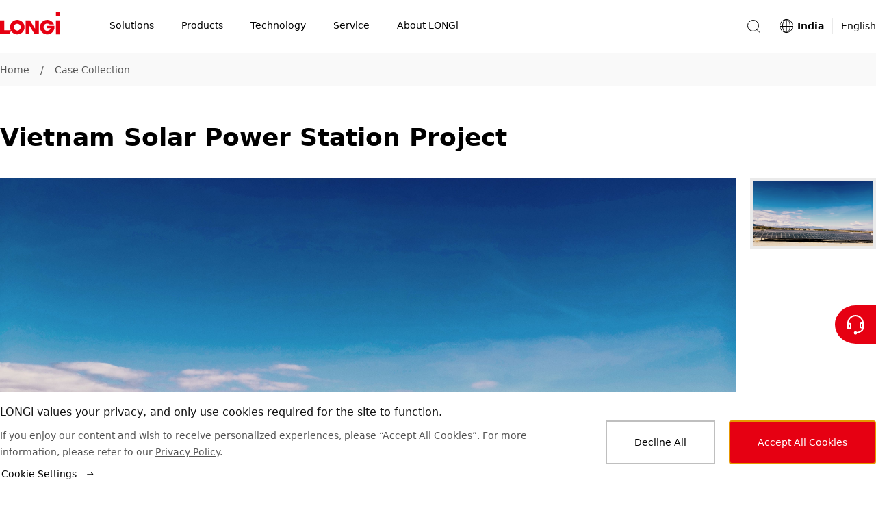

--- FILE ---
content_type: application/javascript
request_url: https://www.longi.com/_nuxt/static/1768974501/in/cases/123/state.js
body_size: 13575
content:
window.__NUXT__=(function(a,b,c,d,e,f,g,h,i,j,k,l,m,n,o,p,q,r,s,t,u,v,w,x,y,z,A,B,C,D,E,F,G,H,I,J,K,L,M,N,O,P,Q,R,S,T,U,V,W,X,Y,Z,_,$,aa,ab,ac,ad,ae,af,ag,ah,ai,aj,ak,al){return {staticAssetsBase:"\u002F_nuxt\u002Fstatic\u002F1768974501",layout:"main",error:j,state:{isPCWidth:s,javacmsToken:a,previewToken:a,resetUserName:a,feedbackForm:{customerContact:a,stationStatus:d,projectAddressState:a,projectAddressCity:a,contractNo:a,projectCapacity:a,failureDate:a,faultDescription:a,projectLocation:a,file:[],locale:a,problematicComponents:[{id:t,moduleSerialNumber:a}]},signUpActivityForm:{webinar:t,phone:a,email:a,name:a,title:a,company:a,industry:a,country:a,zone:a,locale:a,agreePrivacy:d},userInfo:{email:a,name:a,phone:a,dialCode:a},consultForm:{name:a,email:a,gender:"male",locationStateOrProvince:a,locationCity:a,company:a,classification:a,consultationDetail:a,locale:a,type:a},wechatReady:d,contactUs:{contactUsForm:{submitted:d,problemType:a,problemTypeText:a,solutions:[],products:[],problemTypes:["solution","product","repair","agent","other"]},solutionForm:{name:a,phone:a,email:a,classification:a,subjectType:a,companyName:a,companyAddress:{province:a,city:a,district:a,county:a},preInstallArea:a,projectAddress:a,requirement:a},productForm:{name:a,phone:a,email:a,classification:a,subjectType:a,companyName:a,companyAddress:{province:a,city:a},installAddress:a,amountOrArea:a,unit:a,requirement:a}},featureToggle:{toggles:j},innovation:{jointApplicationForm:{companyName:a,address:a,name:a,role:a,phone:a,email:a,innovationDesc:a,valueDesc:a,desiredCooperationMode:a,phoneCallAllowedFlag:a,sendMsgAllowedFlag:a,file:[],submitted:d}},i18n:{routeParams:{}}},serverRendered:s,routePath:"\u002Fin\u002Fcases\u002F123\u002F",config:{_app:{basePath:"\u002F",assetsPath:"\u002F_nuxt\u002F",cdnURL:j}},__i18n:{langs:{in:{aboutUs:{laboratory:u,today:"Nowadays"},account:{cancellation:{seoDescription:"LONGi account cancellation",seoKeywords:"account cancellation",seoTitle:"LONGi Solar-Cancellation"},changePassword:{seoDescription:"LONGi password change",seoKeywords:"password change",seoTitle:"LONGi Solar-Change Password"},login:{seoDescription:"LONGi login",seoKeywords:"login",seoTitle:"LONGi Solar-Login"},profile:{seoDescription:"LONGi profile",seoKeywords:"profile",seoTitle:"LONGi Solar-Profile"},register:{seoDescription:"LONGi register",seoKeywords:"register",seoTitle:"LONGi Solar-Register"},retrievePassword:{seoDescription:"LONGi retrieve password",seoKeywords:"retrieve password",seoTitle:"LONGi Solar-Retrieve Password"}},activity:{activityAdvantageNotice:"Upcoming Activities",activityDetails:v,activityIntroduction:"Introduction",activityRegistration:"Activity registration",conferences:{countdown:"Countdown",countdownMobile:"To the opening time of the conference",day:"Day",days:"Days",recommendedTopic:"Topic recommendation"},guest:"Guests",historyOffline:w,historyWebinar:w,introduction:"Live Introduction",learningPoints:"Learning points",registered:"Registered",viewReplay:"Watch replay",watchLive:"Watch live stream videos",webinarNotice:"Live preview"},all:"All",and:"with",area:x,askNow:{agreeCall:y,agreeSend:z,company:f,companyLocation:A,description:"Problem Description",email:b,inputTips:k,inputTipsLocationCounty:"Please enter county",inputTipsLocationRegion:"Please enter the area",locationCity:"Please enter city",locationStateOrProvince:"Please enter country\u002Fregion",name:l,other:m,phone:n,pleaseSelect:g,problemType:"Question type",product:B,repair:"Maintenance and warranty",solution:C,supplier:c,title:"Provide us with your question",maintenanceWarrantyType:D},caseDefaultCountry:"All countries",caseDefaultProduct:"All products",caseDefaultSolution:"All solutions",caseSearchPlaceholder:"Please enter keywords and search",caseTitle:"All cases",cases:{seoDescription:"Here are all case introductions of LONGi's power solutions, industry solutions, and household solutions, so that you can have a more comprehensive understanding of LONGi's shares.",seoKeywords:"Power solution, industry solution, household solution, customer case",seoTitle:"LONGi Solar-Cases"},checkAgreement:"Please check use registration agreement",chinese:"Chinese",commonProblem:{askNow:"Ask questions now",askTitle:"No problem found?",description:"Here are some of the most frequently asked questions about LONGi's products and services.",from:"From:",noData:"Sorry, the content you queried was not found",noDataTip:"You can submit your question and we will reply to you as soon as possible.",request:{seoDescription:"If you have any inquiries, we will reply as soon .",seoKeywords:"Inquiry,FAQ",seoTitle:"LONGi Solar-Request"},returnPrevious:"Return to previous step",searchResult:"Search results",seoDescription:"LONGi provides you with all the FAQs",seoKeywords:"Q&A，FAQ",seoTitle:"LONGi Solar-FAQ",title:"FAQ",total:"{total} total results"},confirm:E,consult:{description:"Please describe what you need here, and we will reply as soon as possible.",email:b,emailPlaceholder:F,female:"Female",inputName:"Please enter your name.",male:"Male",productClassification:"Product category",productSeoDescription:"If you have any inquiries about the product, we will reply as soon .",productSeoKeywords:"product inquiry,consult",productSeoTitle:"LONGi Solar-Product Consulting",productTitle:"Product Consultation",request:"Your need",requestPlaceholder:"You need to build factories, villas, power stations or install Hydrogen equipment...\nSpecific area?\nGeographical location?",select:g,solutionClassification:"Solution classification",solutionSeoDescription:"If you have any inquiries about the solution, we will reply as soon .",solutionSeoKeywords:"solution,Inquiry",solutionSeoTitle:"LONGi Solar-Solution Inquiry",solutionTitle:G,submittedSuccessfully:h,userName:"Your name"},contactFormTitle:"If you have any questions, please feel free to leave us a message",contactUs:{consultType:"Inquiry Type",product:B,solution:C,agent:"Agency Franchise",repair:"Maintenance & Warranty",other:m,name:l,phone:"Phone Number",email:b,userRole:"I am",company:f,productClassification:"Product Category",installAddress:"Installation Address",requirement:"Your Needs",partnershipType:"Franchise Type",whetherRegisterCompany:"Whether Registered as a Company",whetherHasExperience:"Whether Have Industry Experience",monthlyPurchasingPlan:"Monthly Purchase Requirement",maintenanceWarrantyType:D,distributedGenerationSystem:"Distributed Generation System",utilityPowerPlant:"Utility Power Plant",customerContact:"Contacts Name",contractNo:"Contract Number",powerPlantOperatingStatus:"Power Station Operation Status",projectAddress:"Project Location",projectCapacity:"Project Capacity",componentString:"Module String Code",failureDate:"Issues Date",problemDetailedDescription:"Issues Description",problemDetailedDescriptionInputTips:"Please describe the component fault in detail, e.g., data anomalies, physical damage, etc.",uploadAttachment:H,attachmentTips:"The content you upload should be the specific issues you have encountered, such as 1. Contract documents; 2. Module barcode\u002Fnameplate; 3. Front\u002Fback; 4. Clear photos of the damaged location or relevant backend files.",addAttachment:"Upload",formatRequirement:I,otherRequirementPlaceholder:"For example - non-marketing business inquiries such as recruitment, supply chain cooperation, etc.",agreePrivacy:"Click here means you agree with LONGi [privacy policy] and be willing to comply with it.",amountOrArea:"Estimated purchase quantity\u002Finstallation area",block:"Piece",cabinet:"Cabinet",companyFullName:f,componentSalesFranchise:"Module sales franchise",description:"If you have any questions about LONGi products, technical support, cooperation, etc., please contact us",distributionArea:"Intended distribution area",distributorName:"Name of distributor",enterDistrictCounty:"Please enter district\u002Fcounty",enterStateOrCity:"State\u002FCity",officeAddress:{companyAddress:"Office address",postcode:"Post code",seoDescription:"Here are the addresses of all LONGi's regional offices so that you can find us quickly.",seoKeywords:"Office address, branch address",seoTitle:"LONGi Solar-Office Address",shareholderEmail:"Shareholder's mailbox"},yes:"Yes",no:"No",palm:"Pallet",personal:"Individual",preInstallArea:"Estimated installation area",privacyPolicy:o,requirementType:"Requirement Type",selectCityPlaceholder:"Please select city",selectCountryPlaceholder:J,selectCounty:"Select the county",selectProvincePlaceholder:"Region",selectRegion:"Select the region",subjectType:"Entity type",sunflowerDescription:"LONGi Sunflower is a one-stop integrated solution for installation of household DG power stations.",sunflowerFranchise:"LONGi Sunflower franchise",title:p,roles:{cAndIOwner:"Industrial and Commercial Owners",residentialOwner:"Residential Owners",distributor:"Distributors",installer:"Installers",designInstitute:"Design Institutes",epc:"EPC",trader:"Traders",investor:"Investors",other:m},productClassifications:{module:"Module",bipvCi:K,bipvFacade:"BAPV",wafer:"Silicon Wafer",solarCell:"Cell",hydrogenEquipment:L},partnershipTypes:{componentSales:"Module Sales",sunflower:a,longiHiRoof:a,longiEhome:a},operatingStatuses:{running:"Operating",notRunning:"Not Operating"},productInformation:"Product Information",solutionInformation:"Solution Information",otherInformation:"Franchise Information",requirementInformation:"Your Requirement",productRequirementPlaceholder:"For example - Project Progress (Planning\u002FCompleted\u002FDesign Stage, etc.), Application Scenarios (Villa\u002FSelf-built House\u002FFactory, etc.), Whether the Project is Registered, Product Power Requirements, Installation Area or Purchase Quantity, Company Website, etc."},maintenanceAndWarranty:{issueFeedback:"Issues Feedback",preciseWarrantyTitle:"After Sales Service",preciseWarrantyDescription:"To provide you with the best warranty service, we will direct you to our customer feedback system, where you can submit your feedback and customize your service experience.",submitNow:M},continents:{"1":x,"2":"Africa","3":"North America","4":"South America","5":N,"6":"Europe","7":"Oceania"},cookieConsent:{accept:"Accept All Cookies",description:"If you enjoy our content and wish to receive personalized experiences, please “Accept All Cookies”. For more information, please refer to our [Privacy Policy].",functionalCookie:"Functionality Cookies",functionalCookieDesc:"These cookies gather information to help us analyze how visitors interact with our website. They assist us in identifying popular and less popular pages, as well as understanding visitor browsing patterns. All data collected by these cookies is aggregated and processed anonymously. If you choose not to allow these cookies, we won't be able to track your visits to our website.",keepAlive:" Keep Enabled",mustCookie:"Required Cookie",mustCookieDesc:"These cookies are required for the site to function and cannot be turned off. They are usually set based on your actions, such as making service requests, adjusting privacy preferences, logging in, or filling out forms. You have the option to configure your browser to block or prompt you about these cookies, but please note that doing so may affect certain website features.",performanceCookie:"Performance Cookies",performanceCookieDesc:"These cookies enable the website and applications to remember your preferences and offer enhanced personalization features.  Information gathered from functionality cookies may be used to identify user behavior and tailor content based on user profiles.  These cookies do not track your browsing activities on other websites or collect any information for advertising purposes. Additionally, they do not record your location on the internet beyond our website.",permitAll:"Permit All",policy:"Cookie Statement",preference:"Privacy Preference Center",reject:"Decline All",saveSetting:"Save Settings",setting:"Cookie Settings",targetingCookie:"Targeting Cookies",targetingCookieDesc:"These cookies are set by advertising partners when you visit our website. These companies may use cookies to create a profile of your interests and display relevant ads on other websites. They only need to identify your browser and device to work. If you choose not to allow these cookies, you won't experience personalized ads across different websites.",title:"LONGi values your privacy, and only use cookies required for the site to function.",yourPrivacy:"Your Privacy",yourPrivacyDesc:"LONGi stores and retrieves information on your browser through cookies.  This information helps ensure the website functions properly and may relate to you, your preferences, or your device.  Additionally, we utilize cookies to enhance your browsing experience with personalized content. It's important to note that blocking certain types of cookies could impact your website experience and the services we offer. For a more comprehensive overview of the cookies we use, please consult our [Privacy Policy]."},countries:{ad:"Andorra",ae:"United Arab Emirates",af:"Afghanistan",ag:"Antigua and Barbuda",ai:"Anguilla",al:"Albania",am:"Armenia",ao:"Angola",aq:N,ar:"Argentina",as:"American Samoa",at:"Austria",au:O,aw:"Aruba",ax:"Åland Islands",az:"Azerbaijan",ba:"Bosnia and Herzegovina",bb:"Barbados",bd:"Bangladesh",be:"Belgium",bf:"Burkina Faso",bg:"Bulgaria",bh:"Bahrain",bi:"Burundi",bj:"Benin",bl:"Saint Barthélemy",bm:"Bermuda",bn:"Brunei",bo:"Bolivia",bq:"Caribbean Netherlands",br:"Brazil",bs:"Bahamas",bt:"Bhutan",bv:"Bouvet Island",bw:"Botswana",by:"Belarus",bz:"Belize",ca:"Canada",cc:"Cocos (Keeling) Islands",cd:"DR Congo",cf:"Central African Republic",cg:"Republic of the Congo",ch:"Switzerland",ci:"Ivory Coast",ck:"Cook Islands",cl:"Chile",cm:"Cameroon",cn:"China",co:"Colombia",cr:"Costa Rica",cu:"Cuba",cv:"Cape Verde",cw:"Curaçao",cx:"Christmas Island",cy:"Cyprus",cz:"Czechia",de:P,dj:"Djibouti",dk:"Denmark",dm:"Dominica",do:"Dominican Republic",dz:"Algeria",ec:"Ecuador",ee:"Estonia",eg:"Egypt",eh:"Western Sahara",er:"Eritrea",es:"Spain",et:"Ethiopia",fi:"Finland",fj:"Fiji",fk:"Falkland Islands",fm:"Micronesia",fo:"Faroe Islands",fr:"France",ga:"Gabon",gb:"United Kingdom",gd:"Grenada",ge:"Georgia",gf:"French Guiana",gg:"Guernsey",gh:"Ghana",gi:"Gibraltar",gl:"Greenland",gm:"Gambia",gn:"Guinea",gp:"Guadeloupe",gq:"Equatorial Guinea",gr:"Greece",gs:"South Georgia",gt:"Guatemala",gu:"Guam",gw:"Guinea-Bissau",gy:"Guyana",hk:"China HongKong",hm:"Heard Island and McDonald Islands",hn:"Honduras",hr:"Croatia",ht:"Haiti",hu:"Hungary",id:"Indonesia",ie:"Ireland",il:"Israel",im:"Isle of Man",in:Q,io:"British Indian Ocean Territory",iq:"Iraq",ir:"Iran",is:"Iceland",it:"Italy",je:"Jersey",jm:"Jamaica",jo:"Jordan",jp:R,ke:"Kenya",kg:"Kyrgyzstan",kh:"Cambodia",ki:"Kiribati",km:"Comoros",kn:"Saint Kitts and Nevis",kp:"North Korea",kr:"South Korea",kw:"Kuwait",ky:"Cayman Islands",kz:"Kazakhstan",la:"Laos",lb:"Lebanon",lc:"Saint Lucia",li:"Liechtenstein",lk:"Sri Lanka",lr:"Liberia",ls:"Lesotho",lt:"Lithuania",lu:"Luxembourg",lv:"Latvia",ly:"Libya",ma:"Morocco",mc:"Monaco",md:"Moldova",me:"Montenegro",mf:"Saint Martin",mg:"Madagascar",mh:"Marshall Islands",mk:"North Macedonia",ml:"Mali",mm:"Myanmar",mn:"Mongolia",mo:"China Macau",mp:"Northern Mariana Islands",mq:"Martinique",mr:"Mauritania",ms:"Montserrat",mt:"Malta",mu:"Mauritius",mv:"Maldives",mw:"Malawi",mx:"Mexico",my:"Malaysia",mz:"Mozambique",na:"Namibia",nc:"New Caledonia",ne:"Niger",nf:"Norfolk Island",ng:"Nigeria",ni:"Nicaragua",nl:"Netherlands",no:"Norway",np:"Nepal",nr:"Nauru",nu:"Niue",nz:"New Zealand",om:"Oman",pa:"Panama",pe:"Peru",pf:"French Polynesia",pg:"Papua New Guinea",ph:"Philippines",pk:"Pakistan",pl:"Poland",pm:"Saint Pierre and Miquelon",pn:"Pitcairn Islands",pr:"Puerto Rico",ps:"Palestine",pt:"Portugal",pw:"Palau",py:"Paraguay",qa:"Qatar",re:"Réunion",ro:"Romania",rs:"Serbia",ru:"Russia",rw:"Rwanda",sa:"Saudi Arabia",sb:"Solomon Islands",sc:"Seychelles",sd:"Sudan",se:"Sweden",sg:"Singapore",sh:"Saint Helena, Ascension and Tristan da Cunha",si:"Slovenia",sj:"Svalbard and Jan Mayen",sk:"Slovakia",sl:"Sierra Leone",sm:"San Marino",sn:"Senegal",so:"Somalia",sr:"Suriname",ss:"South Sudan",st:"São Tomé and Príncipe",sv:"El Salvador",sx:"Sint Maarten",sy:"Syria",sz:"Eswatini",tc:"Turks and Caicos Islands",td:"Chad",tf:"French Southern and Antarctic Lands",tg:"Togo",th:"Thailand",tj:"Tajikistan",tk:"Tokelau",tl:"Timor-Leste",tm:"Turkmenistan",tn:"Tunisia",to:"Tonga",tr:"Turkey",tt:"Trinidad and Tobago",tv:"Tuvalu",tw:"China Taiwan",tz:"Tanzania",ua:"Ukraine",ug:"Uganda",um:"United States Minor Outlying Islands",us:"United States",uy:"Uruguay",uz:"Uzbekistan",va:"Vatican City",vc:"Saint Vincent and the Grenadines",ve:"Venezuela",vg:"British Virgin Islands",vi:"United States Virgin Islands",vn:S,vu:"Vanuatu",wf:"Wallis and Futuna",ws:"Samoa",xk:"Kosovo",ye:"Yemen",yt:"Mayotte",za:"South Africa",zm:"Zambia",zw:"Zimbabwe"},culture:{downloadNow:"download now",viewAll:"View all"},dealerSearch:{back:T,remark:"* The ranking of distributors is not in any particular order.",cancel:U,confirm:E,desc:"is a qualified dealer authorized by LONGi. Please rest assured to use relevant products and services.",failed:"Sorry, the dealer you queried was not found",location:"Dealer location",mobilePlaceholder:"Enter the full name of the dealer",placeholder:"Enter the full name of the dealer to check the authenticity",search:V,selectRegionPlaceholder:"Select Region",seoDescription:"LONGi share dealers online enquiry.",seoKeywords:"Dealer Enquiry, Partner Enquiry",seoTitle:"Distribution Network-LONGi",showLess:"Hide",showMore:"Show More",tip:"You can check the names of authorized LONGi dealers here",title:"Your query",warning:"Please use related products and services from qualified dealers authorized by LONGi, and be alert to fake dealers."},download:{publishDate:"Publish Date: ",classification:"Document Category",description:"For more information about LONGi’s products, solutions, maintenance warranty, etc., downloads are available",filter:"filter",seoDescription:"LONGi provides you with the most comprehensive product data information so that you can quickly understand LONGi's full range of products.",seoKeywords:"Technical data, product specifications, download center",seoTitle:"LONGi-Downloads",title:"Downloads",view:"view",viewDetail:"View Detail",oldest:"Oldest",latest:"Latest",nameAsc:"Title (A-Z)",nameDesc:"Title (Z-A)"},dragToComplete:"Drag the slider to complete the puzzle",emailFormatError:"Please enter the correct email format",emailFormatToast:"The email format is incorrect, please re-enter",emailNotRegistered:"Email not registered",emailRegistered:"The email address you filled in is already registered, please change the email address",emailSent:"Message has been sent",english:"English",errorRequirePositiveNumber:"Please input a positive number",feedback:{addAttachment:"Add a document",addComponentInformation:"Add New",attachmentTips:"Please upload evidence of the problem, such as photos of the label\u002Fserial number\u002Fpackage list of modules, photos of the whole module and details of the problem point, analysis and investigation of the modules problem, or other attachments files.",basicInformation:"Customer Information",companyLocation:A,componentModel:"Module Model",componentModelPlaceholder:"Example: LR6-72BP-370M",componentNumberPlaceholder:"Example: LRP503051180100100001",componentString:"Module Serial Number",contactEmail:b,contactPhone:"Telephone No.",contractNo:"Original PO\u002FContract No.",countError:"Quantity must be greater than 0",customerContact:"Name of Contact",customerName:f,dealerName:"Dealer Name (purchase channel)",description:"We will collect your after-sales questions and contact you as soon as possible to answer you.",failureDate:"Problem Discovery Date",failurePerformance:"Defect\u002FSymptom of Performance Issue",fileNameError:"The file name should only contain text, numbers, underscores and periods",formatRequirement:I,inputCityTips:"Please enter the city",inputCountryTips:W,inputNumberTips:"Please enter an integer",inputTips:k,invalidFileType:"Upload file format error",listOfFailedTitle:"List of Issue Modules",newComplaintQuantity:"Number of Issue Modules",pleaseSelect:g,powerPlantOperatingStatus:"System in Operation?",powerPlantTitle:"PV System Information",powerStationInstallationType:"Installation Type",powerStationInstallationTypes:{groundOrWaterSurfaceProjectPowerStation:"Ground (water surface) project power station",householdDistributed:"Household distributed",industrialAndCommercialDistribution:"Industrial and Commercial Distributed"},problemDetailedDescription:"Detailed description of problem",projectAddress:"System\u002FSite Location",projectCapacity:"Installed Module Capacity",questionDescription:"Issue Description",selectDate:"Please select the date",seoDescription:"If you have any questions, please feel free to consult LONGi.",seoKeywords:"Online customer service, after-sales feedback, consultation feedback",seoTitle:"LONGi Solar-After-sales-feedback",testStep:"Testing Method",title:"After-sales problem feedback",uploadAttachment:H,uploadPlaceholder:"Click the right button to upload the file"},fillAllInfo:"Please fill in all required information",getVerifyCode:"Send",globalDistribution:{Anhui:"Anhui",Australia:O,Datong:"Datong",Germany:P,Hong_Kong:"Hong_Kong",India:Q,Japan:R,Jiangsu:"Jiangsu",Kuching:"Kuching",Netherlands:"The Netherlands",Ningxia:"Ningxia",United_States:"USA",Vietnam:S,Xian:"Xian",Yunnan:"Yunan",Zhejiang:"Zhejiang"},infoSuccess:{backToHomePage:"Back to homepage",backToPreviousPage:T,successMessage:"The information is submitted successfully, thank you for your support to LONGi!",title:h},innovation:{address:"Correspondence address",agreeCall:y,agreeSend:z,bannerDescription:"Here, we encourage and welcome like-minded people from all walks of life to join hands in the future innovation projects of green energy and write a new chapter of green energy earth.",bannerTitle:"Innovative collaboration and mutual benefit",company:"Enterprise name",formTitle:"Innovation Information Collection Form",hopeOperation:"Expected cooperation model",innovationDes:"Innovation description",inputTips:k,longiMail:"LONGi Email",name:"Contact name",phone:n,submitSuccess:h,title:"LONGi Solar Technology Innovation Center",valueDes:"Value contribution description"},investorRelation:{checkReport:v,interimAnnouncement:"Interim Announcement",marketAnalysisReport:"Market Analysis Report",periodicReport:"Periodic Reports",seoDescription:"LONGi provides investors with up-to-date company-related information so that you can get a more detail about LONGi.",seoKeywords:"Investor Relations, LONGi Share Price, Investment Report",seoTitle:"LONGi Solar-Investor"},investorRelations:{address:"company address:",addressValue:"No. 8369 Shangyuan Road, Economic and Technological Development Zone, Xi'an Shaanxi, China",code:"Postal Code:",dayHigh:"Highest",dayLow:"Lowest",email:"Investor Email:",mediaEmail:"Media Email:",stockName:"LONGi",stockTip:"As of {time} Beijing time*, the quotation is delayed by fifteen minutes or more. Source: Oriental Fortune Network",tel:"Investor Hotline:",title:"Top 100 Main Board Listed Companies in the 11th China Listed Company Value Selection",turnover:"Turnover (RMB 100,000,000)",volume:"Volume (10,000 lots)"},jobs:{applyJob:"Apply Job",clickCopy:"Click to Copy",copyLink:"Copy the job link",copySuccess:"Copied successfully.",qualifications:"Qualifications",responsibilities:"Responsibilities",share:"Share"},joinUs:"Join Us",languageTitle:"Select region\u002Flanguage",learnMore:"Learn more",loadMore:"Load more",lockedAfterFiveError:"The number of input errors has reached 5 times and the account has been locked. Please try again in 1 hour",loginComments:"Regular users can log in with the user name",loginDirectly:"Already have an account? Log in directly",loginEmail:b,loginPassword:"Password",loginSucceed:"You have successfully logged in",loginSucceedToMain:"You have successfully logged in and will be redirected to the homepage",loginTitle:"Log in",mediaInfo:{finished:"Finished",hasNotStarted:"Has not started",inProgress:"In Progress"},moduleComparison:{seoDescription:"LONGi module product model comparison to help you quickly make product selections.",seoKeywords:"Product selection, module models",seoTitle:"LONGi Solar-Modules Comparison"},modulesAuthenticity:{browserNotSupport:"Browser not support",permissionDeniedError:"No camera permission",certificationResult:"LONGi Product"},netConnectErrorMessage:"Network anomaly. Please try again later",netError:"The network is abnormal, please try again later",newSubscription:{message:"I have read and agree to LONGi’s",placeholder:"Please enter your e-mail address",privacyPolicy:o,subscribeSuccess:"Subscription succeed",subscribeDescription:"Thank you for your interest! We will update you with the latest news from LONGi Green Energy as soon as possible.",tips:"You can use email to obtain the latest information from LONGi",title:X},nextPage:"Next",noData:"Sorry, the information you inquired about was not found",noMoreContent:"No more content",passwordConfirmError:"The two passwords you entered did not match",passwordFormatError:"Please enter the correct password format",passwordInputError:"Your email or password is wrong,",placeholderCode:"Enter verification code",placeholderConfirm:"Please confirm the password",placeholderEmail:"Please enter your email",placeholderPassword:"Password (8-20 digits and letters)",placeholderPhone:"Please enter mobile number",previousPage:"Previous",privacyPolicy:o,problemCategory:"Question Category",productsComparisonTitle:"Product comparison",profile:{cancel:U,cancelSuccess:"You have logged out successfully!",cancellation:"Close account",changePassword:"Change password",email:b,inputPasswordPlaceholder:"Please enter the current password",logout:"Logout",modifyInformation:"Modify information",myAccount:"My Account",name:"Nickname",newPasswordPlaceholder:"New password (8-20 digits and letters)",passwordError:"The old password is wrong!",personalCenter:Y,personalInfo:"Personal Information",phone:"Phone number",save:"keep",signOut:"Log out",subscriptionManage:"Subscription management"},register:"Register now",registerNotice:"Registering an account means that you agree and are willing to comply with LONGi’s",registerSucceed:"You have successfully registered",registerSucceedToMain:"You have registered successfully and will jump to the home",registerTitle:Z,relatedNews:"Related News",requiredError:"Please enter all required fields",requirementRequiredError:"Please enter requirement description",requirementMinError:"Requirement description must be at least 10 characters",requirementMaxError:"Requirement description cannot exceed 2000 characters",requirementMinHint:"Please describe your requirements in detail, so that we can provide you with better service",nameRequiredError:"Please enter your name",nameFormatError:"Please enter the correct name",nameMinLengthError:"Name must be at least 2 characters",nameMaxLengthError:"Name cannot exceed 50 characters",phoneRequiredError:"Please enter your phone number",emailRequiredError:"Please enter your email address",companyRequiredError:"Please enter your company name",companyMinLengthError:"Company name must be at least 2 characters",companyMaxLengthError:"Company name cannot exceed 100 characters",userRoleRequiredError:"Please select your role",productClassificationRequiredError:"Please select product classification",installAddressRequiredError:"Please enter installation address",installAddressFormatError:"Please enter a valid installation address",installAddressIncompleteError:"Please enter a more detailed installation address",installAddressHint:"Please fill in the installation address in detail, including province, city, and district information",requirementFormatError:"Requirement description format is incorrect",requirementRepeatedError:"Requirement description cannot be repeated characters",requirementQualityHint:"Please describe your specific requirements in detail, such as product type, quantity, and purpose",installAddressMinLengthError:"Installation address must be at least 2 characters",installAddressMaxLengthError:"Installation address cannot exceed 200 characters",resetPassword:"reset Password",resetPasswordSuccess:"The password reset was successful. About to jump to the login page.",retrievePassword:"Retrieve password",returnToHomeTitle:"Back to main menu",reviewHistory:"Milestone",routes:{"/accessibility":"Accessibility Statement","/accounts/login":"Log In","/accounts/profile":Y,"/accounts/register":Z,"/accounts/retrieve-password":"Recover Password","/contact-us/office-address":"Office Address","/culture/story":"Story","/culture/trend":"Dynamic","/innovation-lab/green-energy":"Green Energy Future","/innovation-lab/longi-ing":"LONGi Is In Progress","/products/bipv":K,"/products/bipv/bright":"LONGi BRIGHT","/products/bipv/ehome":"LONGi eHome","/products/bipv/park":"LONGi PARK","/products/bipv/roof":"LONGi ROOF","/products/hydrogen":L,"/products/hydrogen/lhy-a1000":"Electrolytic Cell","/products/modules":_,"/products/modules-series":_,"/products/modules/hi-mo-4":"Hi-MO-4","/products/modules/hi-mo-4m":"Hi-MO-4m","/products/modules/hi-mo-5":"Hi-MO-5","/products/modules/hi-mo-5m":"Hi-MO-5m","/products/modules/hi-mo-n":"Hi-MO-N","/products/modules-series/hi-mo-x6":"Hi-MO X6","/products/modules/hi-mo-x6-artist":"Hi-MO X6 Artist","/products/modules/hi-mo-x6-explorer":"Hi-MO X6 Explorer","/products/modules/hi-mo-x6-guardian-anti-ash-design":"Hi-MO X6 Guardian Anti Ash Design","/products/modules/hi-mo-x6-guardian-intelligent-optimizer-design":"Hi-MO X6 Guardian Intelligent Optimizer","/products/modules/hi-mo-x6-guardian-resistance-to-moisture-and-heat":"Hi-MO X6 Guardian Anti Humidity And Heat","/products/modules/hi-mo-x6-scientist":"Hi-MO X6 Scientist","/products/modules/hi-mo-7":"Hi-MO 7","/products/modules/hi-mo-9":"Hi-MO 9","/products/modules-series/hi-mo-x6-max":"Hi-MO X6 Max","/products/modules-series/hi-mo-x10":"Hi-MO X10","/products/modules/hi-mo-x10-scientist":"Hi-MO X10 Scientist","/products/modules/hi-mo-x10-guardian-anti-dust":"Hi-MO X10 Guardian Anti-Dust","/products/modules/hi-mo-x10-guardian-light-design":"Hi-MO X10 Guardian Light Disign","/products/modules/hi-mo-x6-max-guardian-anti-dust":"Hi-MO X6 Max Guardian Anti Dust","/products/modules/hi-mo-x6-max-guardian-anti-humidity-and-heat":"Hi-MO X6 Max Guardian Anti Humidity And Heat","/products/modules/hi-mo-x6-max-explorer":"Hi-MO X6 Max Explorer","/products/modules/hi-mo-x6-max-scientist":"Hi-MO X6 Max Scientist","/products/silicon":"Silicon","/products/silicon/n-type":"N-type","/products/silicon/p-type":"P-type","/question-and-answer/request":"Ask Now","/revenue-calculation":"Revenue calculation","/solutions/agriculture":e,"/solutions/architecture":$,"/solutions/detail/animal-husbandry":e,"/solutions/detail/bipv":$,"/solutions/detail/complement":aa,"/solutions/detail/decarburization":q,"/solutions/detail/eco-friendly-solar":ab,"/solutions/detail/ecology":"Ecological Restoration","/solutions/detail/farming":e,"/solutions/detail/fishery":e,"/solutions/detail/forestry":e,"/solutions/detail/friendly-solar":ab,"/solutions/detail/green-hydrogen":"Multi-energy Complementary","/solutions/detail/high-speed":r,"/solutions/detail/hybrid-power-plants":aa,"/solutions/detail/multi-scene":i,"/solutions/detail/nev-chargers":r,"/solutions/detail/oil":q,"/solutions/detail/solar-plus-energy-storage":ac,"/solutions/detail/source-grid-load-storage":ac,"/solutions/detail/standardization":i,"/solutions/household":i,"/solutions/industry":q,"/solutions/multi-scene/income":i,"/solutions/residential":"Residential","/solutions/solution-consulting":G,"/solutions/transportation":r,"/suppliers/announcement":c,"/suppliers/guideline":c,"/suppliers/principle":c,"/suppliers/supply-chain":c,"/suppliers/trend":c,"/sustainable-development/environment":ad,"/sustainable-development/governance":ae,"/sustainable-development/longi":af,"/sustainable-development/society":ag,"/sustainability":"Sustainability","/sustainability/environment":ad,"/sustainability/governance":ae,"/sustainability/longi":af,"/sustainability/society":ag,"/sustainability/commitment":"Commitment","about-longi":ah,activity:"Exhibition Activity","after-sales-feedback":"After-sales Problem Feedback",bulletin:"LONGi Announcement",career:"Career Development",cases:"Case Collection","code-of-conduct":"Code Of Conduct",comments:"Global Green Rating","contact-longi":p,"contact-us":p,culture:"Company Culture","dealer-inquiry":V,development:"Development Path","distributor-contacts-information":"Distributor Contacts Information",download:"Download Center",employer:"Employer Brand","feature-report":"Special Report","global-distribution":"Global Layout",home:"Home","industry-dynamics":"Industry News",innovation:"Innovative Collaboration","innovation-lab":u,integrity:"Complaints and Reports",investor:"Investor Relations",jobs:"Jobs",leadership:"Management Information",legal:"Legal Notices","modules-authenticity":"Module Authenticity Query","modules-authenticity-placeholder":"Function upgrade maintenance, currently only support cell phone scanning code query",news:"LONGi News",privacy:"Privacy Statement","question-and-answer":ai,search:"Site Search",seminar:"LONGi Live",sitemap:"Site Map","special-event":"Special Events",suppliers:c,"sustainable-development":"Sustainable Development"},search:{activitiesTab:"Events",casesTab:"Cases",documentsTab:"Download Information",inputKeyword:"Please enter a keyword",inputKeywordForSearch:"Please enter keywords to search",newsTab:aj,noticesTab:"LONGi announcement",questionsTab:ai,integrityTab:ak,integrityTitle:ak,integrityDescription:"If you have discovered any violations or compliance-related issues, please feel free to report them through our compliance reporting channel.",integrityLinkText:"Go to Compliance Report"},selectLanguage:"Select language",selectPlaceholder:g,seminar:{company:"company",companyPlaceholder:"Please enter the company",country:J,countryPlaceholder:W,email:b,emailPlaceholder:F,industry:"industry",industryPlaceholder:"Please enter the industry",name:l,namePlaceholder:"Please type in your name",phone:n,phonePlaceholder:"Please type your phone number",title:"Job responsibilities",titlePlaceholder:"Please enter job responsibilities",zone:"area",zonePlaceholder:"Please enter the region"},sendMailError:"Failed to send mail, please try again",severalTimesLocked:" I can’t log in within 1 hour after the trial opportunity is used up",siliconPrice:"Wafer price",submit:M,submittedSuccessfully:h,subscription:{longiNews:aj,productsNews:"LONGi PRODUCTS",selectTips:"Please select the channel you need to subscribe to",solarNews:"Dynamics of photovoltaic industry",solutionNews:"Program dynamics",subscribeSuccess:"Subscription succeeded, and you will return to the previous page",techNews:"Technology Trends",title:X},suppliers:{viewAnnouncement:"View announcement"},sustainability:{cnReport:"Download Chinese Report",enReport:"Download English Report",viewAll:"View All"},sustainableDevelopment:{description:al,title:al},tags:{tag1:"Icon",tag10:"Document",tag11:"Activity image",tag12:"Tender announcement image",tag13:"Products",tag14:ah,tag15:"Distributor",tag2:"Cases image",tag3:"Others image",tag5:"Investor image",tag6:"Bulletin image",tag7:"News image",tag8:"Video",tag9:"Mini program image"},terms:"Terms of use",times:"Second-rate",verificationError:"The verification code you entered is incorrect, please re-enter",verificationExpired:"The verification code you entered is no longer valid",verifyCodeError:"Verification code format error"}}}}}("","Email","Supplier",false,"Agriculture","Company Name","Please select","Submitted successfully","Household",null,"Please enter","Name","Others","Phone","Privacy Policy","Contact Us","Industry","Transportation",true,0,"Innovation Lab","View","Past Events","Asia","Yes, LONGi may contact me by phone to confirm my information","Yes, I am willing to receive information from LONGi","Company Location","Product","Solution","Maintenance and Warranty Type","OK","Please enter the contact email","Solution Consultation","Upload Attachments","Format requirements: pdf, doc, docx, xls, xlsx, ppt, pptx, jpg, png. The maximum file size is 15 Mb.","Country","BIPV","Hydrogen","Submit","Antarctica","Australia","Germany","India","Japan","Vietnam","Return to previous page","Cancel","Dealer Query","Please enter country","Subscription","Personal Center","Register","Modules","Architecture","Hybrid Power Plants","Eco-friendly PV Power Plants","Solar-plus-Energy Storage Plants","Environment","Governance","LONGi and Sustainable Development","Society","About LONGi","Common Problem","LONGi news","Compliance Report","sustainable development"));

--- FILE ---
content_type: application/javascript
request_url: https://www.longi.com/_nuxt/static/1768974501/in/cases/123/payload.js
body_size: 6247
content:
__NUXT_JSONP__("/in/cases/123", (function(a,b,c,d,e,f,g,h,i,j,k,l,m,n,o,p,q,r,s,t,u,v,w,x,y,z,A,B,C,D,E,F,G,H,I,J,K,L,M,N,O,P,Q,R,S,T,U,V,W,X,Y,Z,_,$,aa,ab,ac,ad,ae,af,ag,ah,ai,aj,ak,al,am,an,ao,ap,aq,ar,as,at,au,av,aw,ax,ay,az,aA,aB,aC,aD,aE,aF,aG,aH,aI,aJ,aK,aL,aM,aN,aO,aP,aQ,aR,aS,aT,aU,aV,aW,aX,aY,aZ,a_,a$,ba,bb,bc,bd,be,bf,bg,bh,bi,bj,bk,bl,bm,bn,bo,bp,bq,br,bs,bt,bu,bv,bw,bx,by,bz,bA,bB,bC,bD,bE,bF,bG,bH,bI,bJ){bJ.id=V;bJ.aboutLongiTitle=N;bJ.techDevelopmentsTitle=aT;bJ.serviceSupportTitle=bd;bJ.partnersTitle="Partners";bJ.mapLabel="Sitemap";bJ.mapUrl="\u002Fsitemap";bJ.subscribe="Subscribe";bJ.phone="LONGi Hotline";bJ.phoneNumber="(+86)4008 601012";bJ.description="© LONGi 2025  – All Rights Reserved";bJ.descriptionUrl=a;bJ.locale=k;bJ.published_at="2021-11-02T08:18:57.000Z";bJ.created_at="2021-11-02T08:18:53.000Z";bJ.updated_at="2025-09-30T01:03:52.000Z";bJ.recordUrl=b;bJ.recordInfo=b;bJ.abc=a;bJ.aboutLongiLinks=[{id:261,label:N,url:bw},{id:262,label:bx,url:by},{id:263,label:bz,url:bA}];bJ.techDevelopmentsLinks=[{id:264,label:"Industry News",url:aU},{id:265,label:"News",url:aV}];bJ.serviceSupportLinks=[{id:267,label:be,url:bf},{id:268,label:"FAQs",url:bh},{id:269,label:bj,url:bk},{id:270,label:"Module Authenticity",url:bm},{id:aC,label:bq,url:br}];bJ.partnersLinks=[{id:aD,label:"Dealer Inquiry",url:bu},{id:357,label:"Distributor Network",url:"\u002Fdistributor-contacts-information\u002F"},{id:274,label:bB,url:bC}];bJ.socialMedias=[{__component:O,id:130,url:"https:\u002F\u002Ftwitter.com\u002Flongi_solar",icon:{id:bb,name:"twitter-icon.jpg",alternativeText:b,caption:b,width:j,height:j,formats:a,hash:"1629097158291_105e02c4c3",ext:c,mime:d,size:1.43,url:"https:\u002F\u002Fstatic.longi.com\u002F1629097158291_105e02c4c3.jpg",previewUrl:a,provider:e,provider_metadata:a,created_at:P,updated_at:"2021-08-17T05:56:03.000Z",tag:a,site:a,localizedAlternativeText:a}},{__component:O,id:131,url:"https:\u002F\u002Fwww.facebook.com\u002FLONGiSolar",icon:{id:bF,name:"facebook-icon.jpg",alternativeText:b,caption:b,width:j,height:j,formats:a,hash:"1629097188718_c24cb7321e",ext:c,mime:d,size:1.39,url:"https:\u002F\u002Fstatic.longi.com\u002F1629097188718_c24cb7321e.jpg",previewUrl:a,provider:e,provider_metadata:a,created_at:P,updated_at:"2021-08-17T05:54:17.000Z",tag:a,site:a,localizedAlternativeText:a}},{__component:O,id:132,url:"https:\u002F\u002Fwww.youtube.com\u002Fchannel\u002FUCwyMZZT9OStWV93hdSzNPfw",icon:{id:bG,name:"youtube-icon.jpg",alternativeText:b,caption:b,width:aR,height:j,formats:a,hash:"1629097199433_c9bdff4bd5",ext:c,mime:d,size:1.54,url:"https:\u002F\u002Fstatic.longi.com\u002F1629097199433_c9bdff4bd5.jpg",previewUrl:a,provider:e,provider_metadata:a,created_at:P,updated_at:"2021-08-17T05:53:46.000Z",tag:a,site:a,localizedAlternativeText:a}},{__component:O,id:133,url:"https:\u002F\u002Fwww.linkedin.com\u002Fcompany\u002Flongi-solar",icon:{id:j,name:"linkin-icon.jpg",alternativeText:b,caption:b,width:j,height:j,formats:a,hash:"1629097210481_d746097eb0",ext:c,mime:d,size:1.51,url:"https:\u002F\u002Fstatic.longi.com\u002F1629097210481_d746097eb0.jpg",previewUrl:a,provider:e,provider_metadata:a,created_at:P,updated_at:"2021-08-17T05:54:05.000Z",tag:a,site:a,localizedAlternativeText:a}}];bJ.privacyLaws=[{id:aQ,label:"Legal",url:"\u002Flegal"},{id:a$,label:"Privacy",url:"\u002Fprivacy"},{id:bE,label:"Complaints and Reports",url:"\u002Fintegrity"},{id:ba,label:"Code of Conduct",url:"\u002Fcode-of-conduct"},{id:R,label:"Accessibility Statement",url:"\u002Faccessibility"}];bJ.subscriptions=[{id:aZ,types:"longiNews"},{id:aF,types:"productsNews"},{id:aG,types:"solutionNews"},{id:aP,types:"techNews"},{id:a_,types:"solarNews"}];bJ.localizations=[{id:U,locale:l,published_at:"2021-11-02T08:07:05.000Z"},{id:g,locale:m,published_at:"2021-08-16T03:40:50.000Z"},{id:aH,locale:q,published_at:"2021-08-17T05:21:39.000Z"},{id:L,locale:G,published_at:"2021-11-01T02:17:16.000Z"},{id:bD,locale:n,published_at:"2021-11-02T08:19:14.000Z"},{id:aE,locale:t,published_at:"2021-11-13T14:21:31.000Z"},{id:aN,locale:s,published_at:"2021-11-03T07:33:03.000Z"},{id:9,locale:r,published_at:"2021-11-03T09:11:11.000Z"},{id:T,locale:u,published_at:"2021-11-04T11:24:24.000Z"},{id:12,locale:v,published_at:"2021-11-06T15:46:12.000Z"},{id:13,locale:w,published_at:"2021-11-07T02:53:43.000Z"},{id:14,locale:x,published_at:"2021-11-07T14:23:50.000Z"},{id:15,locale:z,published_at:"2021-11-13T14:17:12.000Z"},{id:aY,locale:y,published_at:"2021-11-13T14:17:44.000Z"},{id:17,locale:A,published_at:"2022-06-06T02:09:22.000Z"},{id:18,locale:M,published_at:"2022-12-29T07:31:26.000Z"},{id:19,locale:H,published_at:"2023-09-26T10:38:54.000Z"},{id:aO,locale:F,published_at:"2024-02-08T01:36:10.000Z"}];return {data:[{caseDetail:{id:123,name:W,solution_classification:a,product_classification:a,locale:k,published_at:"2021-11-04T06:37:06.000Z",created_at:"2021-11-04T06:37:04.000Z",updated_at:"2024-03-21T08:48:10.000Z",slug:"vietnam-solar-power-station-project",address:"NinhThuan, Vietnam",case_country:{id:239,name:"Vietnam 越南",code:"VN",created_at:X,updated_at:X},images:[{id:205,image:{id:Q,name:Y,alternativeText:b,caption:b,width:Z,height:_,formats:{thumbnail:{name:$,hash:aa,ext:c,mime:d,width:ab,height:ac,size:ad,path:a,url:ae},large:{name:af,hash:ag,ext:c,mime:d,width:I,height:ah,size:ai,path:a,url:aj},medium:{name:ak,hash:al,ext:c,mime:d,width:D,height:am,size:an,path:a,url:ao},small:{name:ap,hash:aq,ext:c,mime:d,width:E,height:ar,size:as,path:a,url:at}},hash:au,ext:c,mime:d,size:av,url:aw,previewUrl:a,provider:e,provider_metadata:a,created_at:J,updated_at:J,tag:a,site:a,localizedAlternativeText:a}}],information:a,lightspot:a,news:a,cover:{id:R,title:a,address:a,number1:"50",unit1:"MW",text1:"Capacity",number2:a,unit2:a,text2:a,image:{id:Q,name:Y,alternativeText:b,caption:b,width:Z,height:_,formats:{thumbnail:{name:$,hash:aa,ext:c,mime:d,width:ab,height:ac,size:ad,path:a,url:ae},large:{name:af,hash:ag,ext:c,mime:d,width:I,height:ah,size:ai,path:a,url:aj},medium:{name:ak,hash:al,ext:c,mime:d,width:D,height:am,size:an,path:a,url:ao},small:{name:ap,hash:aq,ext:c,mime:d,width:E,height:ar,size:as,path:a,url:at}},hash:au,ext:c,mime:d,size:av,url:aw,previewUrl:a,provider:e,provider_metadata:a,created_at:J,updated_at:J,tag:a,site:a,localizedAlternativeText:a}},seo:{id:7372,title:W,description:"Solar Brands New Green Power Solution For Vietnam",keywords:"Solar,Green Power, Vietnam"},wechat_official_account_news:[],solution_classifications:[],product_classifications:[{id:ax,name:"HI-MO 4m",locale:k,published_at:"2021-11-04T06:17:20.000Z",created_at:"2021-11-04T06:17:19.000Z",updated_at:"2021-12-10T06:04:06.000Z",document_classification:a,sort:a}],localizations:[{id:122,locale:l,published_at:"2021-11-04T06:36:48.000Z"},{id:ay,locale:m,published_at:"2021-09-16T08:06:28.000Z"},{id:R,locale:n,published_at:"2021-11-04T06:37:24.000Z"}]},prev:az,next:az}],fetch:{"data-v-44181525:0":{isAimRegisted:p,isEnter:p,selectedIndex:aA,focusIndex:aA,closeAllNav:p,showMobileNavDropdown:p,navigations:[{id:30,order:g,name:"Solutions",operationUrl:aB,style:K,locale:k,published_at:"2021-11-02T08:01:30.000Z",created_at:"2021-11-02T08:01:28.000Z",updated_at:"2022-03-22T06:46:16.000Z",navigationLevel2:[{__component:h,id:aC,name:"Utility-Scale Solar Power Plants",description:"Decarbonization",url:a,navigationLevel3:[{id:780,name:"Eco-friendly PV Power Plants",url:"\u002Fsolutions\u002Fdetail\u002Feco-friendly-solar"},{id:781,name:"Solar-plus-Energy Storage Plants",url:"\u002Fsolutions\u002Fdetail\u002Fsolar-plus-energy-storage"},{id:782,name:"Hybrid Power Plants",url:"\u002Fsolutions\u002Fdetail\u002Fhybrid-power-plants"}]},{__component:h,id:272,name:"Commercial & Industrial ",description:"Green Businesses",url:a,navigationLevel3:[{id:783,name:"Industrial",url:"\u002Fsolutions\u002Findustry"},{id:784,name:"Construction",url:"\u002Fsolutions\u002Farchitecture"},{id:785,name:"Transportation",url:"\u002Fsolutions\u002Ftransportation"},{id:786,name:"Agri-voltaics",url:"\u002Fsolutions\u002Fagriculture"},{id:787,name:"Ecological Restoration",url:"\u002Fsolutions\u002Fdetail\u002Fecology"}]},{__component:h,id:aD,name:"Residential",description:"Building Beautiful Neighborhoods",url:aB,navigationLevel3:[{id:788,name:"Standard Residential",url:"\u002Fsolutions\u002Fdetail\u002Fstandardization"},{id:789,name:"Custom Residential",url:"\u002Fsolutions\u002Fdetail\u002Fmulti-scene"}]}],operationImage:{id:25493,name:"微信图片_20211025091910.jpg",alternativeText:b,caption:b,width:1200,height:987,formats:{thumbnail:{name:"thumbnail_微信图片_20211025091910.jpg",hash:"thumbnail_20211025091910_ed542d4aa8",ext:c,mime:d,width:190,height:S,size:7.49,path:a,url:"https:\u002F\u002Fstatic.longi.com\u002Fthumbnail_20211025091910_ed542d4aa8.jpg"},large:{name:"large_微信图片_20211025091910.jpg",hash:"large_20211025091910_ed542d4aa8",ext:c,mime:d,width:I,height:823,size:135.06,path:a,url:"https:\u002F\u002Fstatic.longi.com\u002Flarge_20211025091910_ed542d4aa8.jpg"},medium:{name:"medium_微信图片_20211025091910.jpg",hash:"medium_20211025091910_ed542d4aa8",ext:c,mime:d,width:D,height:617,size:82.08,path:a,url:"https:\u002F\u002Fstatic.longi.com\u002Fmedium_20211025091910_ed542d4aa8.jpg"},small:{name:"small_微信图片_20211025091910.jpg",hash:"small_20211025091910_ed542d4aa8",ext:c,mime:d,width:E,height:411,size:39.63,path:a,url:"https:\u002F\u002Fstatic.longi.com\u002Fsmall_20211025091910_ed542d4aa8.jpg"}},hash:"20211025091910_ed542d4aa8",ext:c,mime:d,size:182.64,url:"https:\u002F\u002Fstatic.longi.com\u002F20211025091910_ed542d4aa8.jpg",previewUrl:a,provider:e,provider_metadata:a,created_at:"2021-10-25T02:51:58.000Z",updated_at:"2021-10-25T02:51:59.000Z",tag:L,site:i,localizedAlternativeText:a},localizations:[{id:29,locale:l,published_at:"2021-11-02T08:01:22.000Z"},{id:g,locale:m,published_at:"2021-08-13T05:40:23.000Z"},{id:aE,locale:q,published_at:"2021-08-25T07:17:51.000Z"},{id:24,locale:r,published_at:"2024-10-10T03:10:21.000Z"},{id:32,locale:n,published_at:"2021-11-02T08:03:15.000Z"},{id:45,locale:s,published_at:"2021-11-03T02:57:24.000Z"},{id:aF,locale:t,published_at:"2021-11-03T07:15:08.000Z"},{id:aG,locale:u,published_at:"2021-11-04T09:09:01.000Z"},{id:54,locale:v,published_at:"2021-11-06T15:24:42.000Z"},{id:58,locale:w,published_at:"2021-11-07T02:24:32.000Z"},{id:f,locale:x,published_at:"2021-11-07T10:21:48.000Z"},{id:78,locale:y,published_at:"2021-11-08T09:35:37.000Z"},{id:79,locale:z,published_at:"2021-11-08T09:35:54.000Z"},{id:87,locale:A,published_at:"2022-06-06T02:09:01.000Z"},{id:115,locale:F,published_at:"2024-02-08T01:35:34.000Z"}]},{id:34,order:aH,name:"Products",operationUrl:aI,style:K,locale:k,published_at:"2021-11-02T08:03:34.000Z",created_at:"2021-11-02T08:03:32.000Z",updated_at:"2025-02-14T06:10:28.000Z",navigationLevel2:[{__component:h,id:Q,name:"PV Modules",description:"Cutting-Edge Module Technology",url:"\u002Fproducts\u002Fmodules",navigationLevel3:[{id:1181,name:"Hi-MO 7",url:"\u002Fproducts\u002Fmodules\u002Fhi-mo-7\u002F"},{id:1182,name:"Hi-MO X6",url:aI},{id:1184,name:"Hi-MO 5",url:"\u002Fproducts\u002Fmodules\u002Fhi-mo-5"},{id:1370,name:"Hi-MO 9",url:"\u002Fproducts\u002Fmodules\u002Fhi-mo-9\u002F"}]}],operationImage:{id:36512,name:"X6 Nav.jpg",alternativeText:b,caption:b,width:2800,height:2360,formats:{thumbnail:{name:"thumbnail_X6 Nav.jpg",hash:"thumbnail_X6_Nav_e332342347",ext:c,mime:d,width:aJ,height:S,size:5.11,path:a,url:"https:\u002F\u002Fstatic.longi.com\u002Fthumbnail_X6_Nav_e332342347.jpg"},large:{name:"large_X6 Nav.jpg",hash:"large_X6_Nav_e332342347",ext:c,mime:d,width:I,height:843,size:66.62,path:a,url:"https:\u002F\u002Fstatic.longi.com\u002Flarge_X6_Nav_e332342347.jpg"},medium:{name:"medium_X6 Nav.jpg",hash:"medium_X6_Nav_e332342347",ext:c,mime:d,width:D,height:aK,size:43.74,path:a,url:"https:\u002F\u002Fstatic.longi.com\u002Fmedium_X6_Nav_e332342347.jpg"},small:{name:"small_X6 Nav.jpg",hash:"small_X6_Nav_e332342347",ext:c,mime:d,width:E,height:aL,size:24.49,path:a,url:"https:\u002F\u002Fstatic.longi.com\u002Fsmall_X6_Nav_e332342347.jpg"}},hash:"X6_Nav_e332342347",ext:c,mime:d,size:294.91,url:"https:\u002F\u002Fstatic.longi.com\u002FX6_Nav_e332342347.jpg",previewUrl:a,provider:e,provider_metadata:a,created_at:aM,updated_at:aM,tag:g,site:i,localizedAlternativeText:a},localizations:[{id:33,locale:l,published_at:"2021-11-02T08:03:27.000Z"},{id:L,locale:m,published_at:"2021-08-18T07:53:15.000Z"},{id:aN,locale:q,published_at:"2021-08-25T07:18:11.000Z"},{id:aO,locale:G,published_at:"2021-11-01T02:04:26.000Z"},{id:25,locale:r,published_at:"2021-11-02T03:37:42.000Z"},{id:35,locale:n,published_at:"2021-11-02T08:03:41.000Z"},{id:46,locale:s,published_at:"2021-11-03T03:22:28.000Z"},{id:aP,locale:u,published_at:"2021-11-04T09:12:14.000Z"},{id:55,locale:v,published_at:"2021-11-06T15:28:14.000Z"},{id:59,locale:w,published_at:"2021-11-07T02:25:16.000Z"},{id:aQ,locale:x,published_at:"2021-11-07T12:56:18.000Z"},{id:75,locale:t,published_at:"2021-11-08T09:22:05.000Z"},{id:aR,locale:z,published_at:"2021-11-08T09:24:59.000Z"},{id:77,locale:y,published_at:"2021-11-08T09:25:19.000Z"},{id:88,locale:A,published_at:"2022-06-06T02:09:06.000Z"},{id:93,locale:M,published_at:"2022-12-29T07:28:42.000Z"},{id:aS,locale:H,published_at:"2023-09-26T10:30:23.000Z"},{id:116,locale:F,published_at:"2024-02-08T01:35:44.000Z"}]},{id:37,order:L,name:aT,operationUrl:"\u002Factivity\u002Frenewable-energy-india-expo\u002F",style:K,locale:k,published_at:"2021-11-02T08:04:23.000Z",created_at:"2021-11-02T08:04:21.000Z",updated_at:"2022-10-08T01:43:18.000Z",navigationLevel2:[{__component:h,id:303,name:"Innovation",description:"LONGi Technology Innovation",url:a,navigationLevel3:[{id:869,name:" Innovation Center",url:"\u002Finnovation-lab"}]},{__component:h,id:304,name:"Insights",description:"LONGi Industrial insights",url:a,navigationLevel3:[{id:870,name:"Global Green Updates",url:"\u002Fcomments"},{id:871,name:"Industry Dynamics",url:aU}]},{__component:h,id:305,name:"Activity",description:"Customers' Exchange",url:a,navigationLevel3:[{id:872,name:"LONGi Lives",url:"\u002Fseminar"},{id:873,name:"Exhibitions",url:"\u002Factivity"}]},{__component:h,id:306,name:"Newsroom",description:"Latest News ",url:b,navigationLevel3:[{id:874,name:"LONGi News",url:aV},{id:875,name:"LONGi Notices",url:"\u002Fbulletin"},{id:876,name:"LONGi Feature Report",url:"\u002Ffeature-report\u002F"}]}],operationImage:{id:33441,name:"nav-cover.jpg",alternativeText:b,caption:b,width:aW,height:792,formats:{thumbnail:{name:"thumbnail_nav-cover.jpg",hash:"thumbnail_nav_cover_e0a61abd13",ext:c,mime:d,width:aJ,height:S,size:7.29,path:a,url:"https:\u002F\u002Fstatic.longi.com\u002Fthumbnail_nav_cover_e0a61abd13.jpg"},medium:{name:"medium_nav-cover.jpg",hash:"medium_nav_cover_e0a61abd13",ext:c,mime:d,width:D,height:aK,size:63.72,path:a,url:"https:\u002F\u002Fstatic.longi.com\u002Fmedium_nav_cover_e0a61abd13.jpg"},small:{name:"small_nav-cover.jpg",hash:"small_nav_cover_e0a61abd13",ext:c,mime:d,width:E,height:aL,size:34.48,path:a,url:"https:\u002F\u002Fstatic.longi.com\u002Fsmall_nav_cover_e0a61abd13.jpg"}},hash:"nav_cover_e0a61abd13",ext:c,mime:d,size:90.2,url:"https:\u002F\u002Fstatic.longi.com\u002Fnav_cover_e0a61abd13.jpg",previewUrl:a,provider:e,provider_metadata:a,created_at:aX,updated_at:aX,tag:T,site:"in",localizedAlternativeText:a},localizations:[{id:36,locale:l,published_at:"2021-11-02T08:03:52.000Z"},{id:U,locale:m,published_at:"2021-08-16T02:24:04.000Z"},{id:aY,locale:q,published_at:"2021-09-27T09:06:07.000Z"},{id:21,locale:G,published_at:"2021-11-01T02:08:55.000Z"},{id:26,locale:r,published_at:"2021-11-02T03:41:32.000Z"},{id:38,locale:n,published_at:"2021-11-02T08:04:43.000Z"},{id:aZ,locale:s,published_at:"2021-11-03T03:23:57.000Z"},{id:a_,locale:u,published_at:"2021-11-04T09:16:00.000Z"},{id:56,locale:v,published_at:"2021-11-06T15:32:46.000Z"},{id:60,locale:w,published_at:"2021-11-07T02:25:40.000Z"},{id:a$,locale:x,published_at:"2021-11-07T14:14:13.000Z"},{id:ba,locale:t,published_at:"2021-11-08T07:47:46.000Z"},{id:69,locale:z,published_at:"2021-11-08T07:52:51.000Z"},{id:bb,locale:y,published_at:"2023-04-14T16:32:13.000Z"},{id:89,locale:A,published_at:"2022-06-06T02:09:11.000Z"},{id:bc,locale:H,published_at:"2023-09-26T10:31:49.000Z"}]},{id:40,order:U,name:bd,operationUrl:a,style:"Icon",locale:k,published_at:"2021-11-02T08:05:22.000Z",created_at:"2021-11-02T08:05:19.000Z",updated_at:"2025-10-14T09:29:43.000Z",navigationLevel2:[{__component:o,id:109,name:be,description:b,url:bf,icon:{id:840,name:"下载中心.svg",alternativeText:b,caption:b,width:f,height:f,formats:a,hash:"_45f78e1872",ext:B,mime:C,size:.42,url:"https:\u002F\u002Fstatic.longi.com\u002F_45f78e1872.svg",previewUrl:a,provider:e,provider_metadata:a,created_at:bg,updated_at:bg,tag:g,site:i,localizedAlternativeText:a}},{__component:o,id:110,name:"Q&A",description:b,url:bh,icon:{id:836,name:"常见问题.svg",alternativeText:b,caption:b,width:f,height:f,formats:a,hash:"_98a0ae4343",ext:B,mime:C,size:.65,url:"https:\u002F\u002Fstatic.longi.com\u002F_98a0ae4343.svg",previewUrl:a,provider:e,provider_metadata:a,created_at:bi,updated_at:bi,tag:g,site:i,localizedAlternativeText:a}},{__component:o,id:aS,name:bj,description:b,url:bk,icon:{id:835,name:"案例合集.svg",alternativeText:b,caption:b,width:f,height:f,formats:a,hash:"_33db91676e",ext:B,mime:C,size:.41,url:"https:\u002F\u002Fstatic.longi.com\u002F_33db91676e.svg",previewUrl:a,provider:e,provider_metadata:a,created_at:bl,updated_at:bl,tag:g,site:i,localizedAlternativeText:a}},{__component:o,id:bc,name:"PVmodule Authenticity",description:b,url:bm,icon:{id:837,name:"组件真伪查询.svg",alternativeText:b,caption:b,width:f,height:f,formats:a,hash:"_178191f741",ext:B,mime:C,size:bn,url:"https:\u002F\u002Fstatic.longi.com\u002F_178191f741.svg",previewUrl:a,provider:e,provider_metadata:a,created_at:bo,updated_at:bo,tag:g,site:i,localizedAlternativeText:a}},{__component:o,id:bp,name:bq,description:b,url:br,icon:{id:838,name:"问题反馈.svg",alternativeText:b,caption:b,width:f,height:f,formats:a,hash:"_5b97ce6abb",ext:B,mime:C,size:bn,url:"https:\u002F\u002Fstatic.longi.com\u002F_5b97ce6abb.svg",previewUrl:a,provider:e,provider_metadata:a,created_at:bs,updated_at:bs,tag:g,site:i,localizedAlternativeText:a}},{__component:o,id:bt,name:"Distribution Network",description:b,url:bu,icon:{id:839,name:"经销商查询.svg",alternativeText:b,caption:b,width:f,height:f,formats:a,hash:"_4c417dd3d0",ext:B,mime:C,size:1.2,url:"https:\u002F\u002Fstatic.longi.com\u002F_4c417dd3d0.svg",previewUrl:a,provider:e,provider_metadata:a,created_at:bv,updated_at:bv,tag:g,site:i,localizedAlternativeText:a}},{__component:o,id:169,name:"Traceability Service",description:a,url:"https:\u002F\u002Fldp.longi.com\u002Ftss",icon:{id:43395,name:"链路-01.png",alternativeText:b,caption:b,width:f,height:f,formats:a,hash:"01_fcef892dca",ext:".png",mime:"image\u002Fpng",size:1.08,url:"https:\u002F\u002Fstatic.longi.com\u002F01_fcef892dca.png",previewUrl:a,provider:e,provider_metadata:a,created_at:"2024-11-12T07:19:14.000Z",updated_at:"2024-11-12T07:19:16.000Z",tag:g,site:i,localizedAlternativeText:a}}],operationImage:a,localizations:[{id:39,locale:l,published_at:"2021-11-02T08:05:13.000Z"},{id:V,locale:m,published_at:"2021-08-17T02:07:14.000Z"},{id:10,locale:q,published_at:"2021-08-25T07:18:43.000Z"},{id:23,locale:G,published_at:"2021-11-01T02:25:48.000Z"},{id:27,locale:r,published_at:"2021-11-02T03:46:05.000Z"},{id:ax,locale:n,published_at:"2021-11-02T08:05:33.000Z"},{id:52,locale:u,published_at:"2021-11-04T09:18:22.000Z"},{id:80,locale:x,published_at:"2021-11-10T07:38:42.000Z"},{id:81,locale:s,published_at:"2021-11-10T08:22:17.000Z"},{id:82,locale:w,published_at:"2021-11-21T13:40:32.000Z"},{id:83,locale:v,published_at:"2021-11-22T04:28:30.000Z"},{id:84,locale:z,published_at:"2021-11-23T02:10:12.000Z"},{id:85,locale:y,published_at:"2021-11-23T02:10:29.000Z"},{id:86,locale:t,published_at:"2021-11-23T02:12:37.000Z"},{id:90,locale:A,published_at:"2022-06-06T02:09:14.000Z"},{id:95,locale:M,published_at:"2022-12-29T07:30:22.000Z"},{id:bp,locale:H,published_at:"2023-09-26T10:32:54.000Z"},{id:118,locale:F,published_at:"2024-02-08T01:35:54.000Z"}]},{id:43,order:V,name:N,operationUrl:"\u002Fsustainability\u002F",style:K,locale:k,published_at:"2021-11-02T08:05:56.000Z",created_at:"2021-11-02T08:05:54.000Z",updated_at:"2024-05-24T07:38:24.000Z",navigationLevel2:[{__component:h,id:327,name:"About LONGi ",description:"Continuing to focus on mono-crystalline technology ",url:b,navigationLevel3:[{id:935,name:N,url:bw},{id:936,name:"Milestones",url:"\u002Fdevelopment"},{id:937,name:bx,url:by},{id:938,name:bz,url:bA},{id:939,name:"Sustainability",url:"\u002Fsustainable-development"}]},{__component:h,id:328,name:"LONGi Careers ",description:"Collaborative Employee-Focused Workplace",url:a,navigationLevel3:[{id:aW,name:"Work at LONGi",url:"\u002Fcareer"}]},{__component:h,id:329,name:"Contact LONGi",description:"We want to hear from you!",url:a,navigationLevel3:[{id:941,name:bB,url:bC}]}],operationImage:a,localizations:[{id:42,locale:l,published_at:"2021-11-02T08:05:47.000Z"},{id:bD,locale:m,published_at:"2021-08-17T02:25:31.000Z"},{id:T,locale:q,published_at:"2021-08-25T07:18:57.000Z"},{id:22,locale:G,published_at:"2021-11-01T02:12:46.000Z"},{id:ay,locale:r,published_at:"2021-11-02T03:50:59.000Z"},{id:44,locale:n,published_at:"2021-11-02T08:06:04.000Z"},{id:53,locale:u,published_at:"2021-11-04T09:22:22.000Z"},{id:57,locale:v,published_at:"2021-11-06T15:39:02.000Z"},{id:63,locale:w,published_at:"2021-11-07T02:52:54.000Z"},{id:bE,locale:x,published_at:"2021-11-08T08:06:55.000Z"},{id:bF,locale:z,published_at:"2021-11-08T08:15:00.000Z"},{id:j,locale:y,published_at:"2021-11-08T08:15:52.000Z"},{id:bG,locale:t,published_at:"2021-11-08T08:19:09.000Z"},{id:74,locale:s,published_at:"2021-11-08T08:21:45.000Z"},{id:91,locale:A,published_at:"2022-06-06T02:09:17.000Z"},{id:96,locale:M,published_at:"2022-12-29T07:30:43.000Z"},{id:bt,locale:H,published_at:"2023-09-26T10:35:16.000Z"},{id:119,locale:F,published_at:"2024-02-08T01:36:00.000Z"}]}],isPC:true,throttleSetIsPc:a},"data-v-59dc163a:0":{btnType:bH,searchPath:bI,keyword:b,showSearchInput:p,footer:bJ,sustainabilityDetailPage:{}},"data-v-59dc163a:1":{btnType:bH,searchPath:bI,keyword:b,showSearchInput:p,footer:bJ,sustainabilityDetailPage:{}}},mutations:[]}}(null,"",".jpg","image\u002Fjpeg","aws-s3",64,1,"navigation.navigation","cn",72,"en-IN","en-AU","en","en-US","navigation.icon-navigation",false,"zh-CN","vi-VN","pt-BR","fr-FR","ar-AE","de-DE","it-IT","nl-NL","es-MX","es-ES","zh-Hant-TW",".svg","image\u002Fsvg+xml",750,500,"en-EU","ko-KR","th-TH",1000,"2021-09-16T07:54:46.000Z","Text",3,"ja-JP","About LONGi","footer.media-link","2021-08-16T07:00:56.000Z",405,124,156,11,4,5,"Vietnam Solar Power Station Project","2024-03-20T06:03:44.000Z","202001-越南宁顺-50MW-hi-mo4m 430M.jpg",3967,2232,"thumbnail_202001-越南宁顺-50MW-hi-mo4m 430M.jpg","thumbnail_202001_50_MW_hi_mo4m_430_M_9724ce7ba6",245,138,6.26,"https:\u002F\u002Fstatic.longi.com\u002Fthumbnail_202001_50_MW_hi_mo4m_430_M_9724ce7ba6.jpg","large_202001-越南宁顺-50MW-hi-mo4m 430M.jpg","large_202001_50_MW_hi_mo4m_430_M_9724ce7ba6",563,76.27,"https:\u002F\u002Fstatic.longi.com\u002Flarge_202001_50_MW_hi_mo4m_430_M_9724ce7ba6.jpg","medium_202001-越南宁顺-50MW-hi-mo4m 430M.jpg","medium_202001_50_MW_hi_mo4m_430_M_9724ce7ba6",422,43.84,"https:\u002F\u002Fstatic.longi.com\u002Fmedium_202001_50_MW_hi_mo4m_430_M_9724ce7ba6.jpg","small_202001-越南宁顺-50MW-hi-mo4m 430M.jpg","small_202001_50_MW_hi_mo4m_430_M_9724ce7ba6",281,21.56,"https:\u002F\u002Fstatic.longi.com\u002Fsmall_202001_50_MW_hi_mo4m_430_M_9724ce7ba6.jpg","202001_50_MW_hi_mo4m_430_M_9724ce7ba6",938.33,"https:\u002F\u002Fstatic.longi.com\u002F202001_50_MW_hi_mo4m_430_M_9724ce7ba6.jpg",41,28,0,-1,"\u002Fsolutions\u002Fresidential",271,273,7,48,49,2,"\u002Fproducts\u002Fmodules\u002Fhi-mo-x6\u002F",185,632,421,"2023-09-28T06:27:20.000Z",8,20,50,65,76,111,"Technology","\u002Findustry-dynamics","\u002Fnews",940,"2022-10-08T01:42:46.000Z",16,47,51,66,68,70,112,"Service","Download","\u002Fdownload","2021-09-28T01:32:00.000Z","\u002Fquestion-and-answer","2021-09-28T01:28:56.000Z","Cases","\u002Fcases","2021-09-28T01:28:03.000Z","\u002Fmodules-authenticity",.27,"2021-09-28T01:29:14.000Z",113,"Service Consultation","\u002Fcontact-us\u002F?problemType=repair","2021-09-28T01:31:03.000Z",114,"\u002Fdealer-inquiry","2021-09-28T01:31:17.000Z","\u002Fabout-longi","Globalization","\u002Fglobal-distribution","Leadership","\u002Fleadership","Contact Us","\u002Fcontact-us",6,67,71,73,"is-outlined-primary","\u002Fsearch",{})));